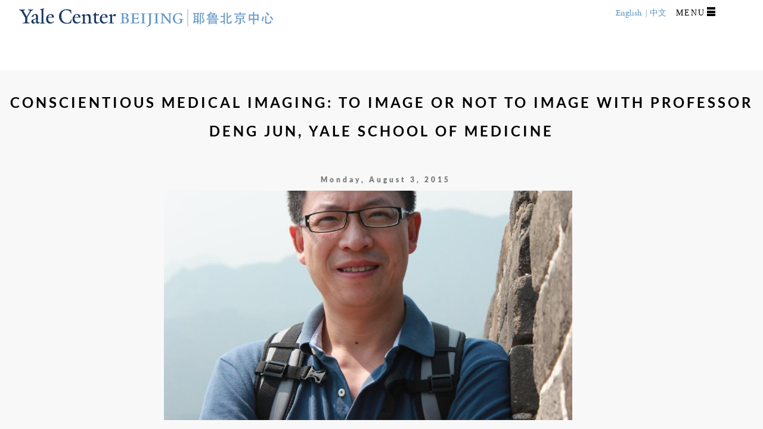

--- FILE ---
content_type: text/html; charset=UTF-8
request_url: https://centerbeijing.yale.edu/node/68
body_size: 4474
content:
<!DOCTYPE html>
<html lang="en" dir="ltr">
  <head>
    <meta charset="utf-8" />
<meta name="Generator" content="Drupal 10 (https://www.drupal.org)" />
<meta name="MobileOptimized" content="width" />
<meta name="HandheldFriendly" content="true" />
<meta name="viewport" content="width=device-width, initial-scale=1.0" />
<link rel="icon" href="/sites/default/files/favicon.ico" type="image/vnd.microsoft.icon" />
<link rel="alternate" hreflang="en" href="https://centerbeijing.yale.edu/node/68" />
<link rel="alternate" hreflang="zh-hans" href="https://centerbeijing.yale.edu/zh-hans/node/68" />
<link rel="canonical" href="https://centerbeijing.yale.edu/node/68" />
<link rel="shortlink" href="https://centerbeijing.yale.edu/node/68" />

    <title>Conscientious Medical Imaging: To Image or Not to Image with Professor Deng Jun, Yale School of Medicine | CenterBeijing-Yale</title>
    <link rel="stylesheet" media="all" href="/sites/default/files/css/css_EHUux2KTnyAu8iW1CtbCYoA0s0a-FoUiJ24yTjE0YO8.css?delta=0&amp;language=en&amp;theme=ycb&amp;include=eJxLzi9K1U8pKi1IzNFLzEqs0CmuLC5JzdVPSixO1alMTgIzAA0_DgI" />
<link rel="stylesheet" media="all" href="/sites/default/files/css/css_7AELQVo02JJqP0nbrgB00ANAW5xCg_ZbS4ccpRZd5SQ.css?delta=1&amp;language=en&amp;theme=ycb&amp;include=eJxLzi9K1U8pKi1IzNFLzEqs0CmuLC5JzdVPSixO1alMTgIzAA0_DgI" />

    <script type="application/json" data-drupal-selector="drupal-settings-json">{"path":{"baseUrl":"\/","pathPrefix":"","currentPath":"node\/68","currentPathIsAdmin":false,"isFront":false,"currentLanguage":"en"},"pluralDelimiter":"\u0003","gtag":{"tagId":"G-VGE0HT9ZEC","consentMode":false,"otherIds":[],"events":[],"additionalConfigInfo":[]},"suppressDeprecationErrors":true,"ajaxPageState":{"libraries":"eJx1iUEKgEAIAD8k-qRwQ63IPCjV_r7oEgRdhhlGYys-JMOF9HXM3UD_H-Y0O1iErTIUG9mNbyMvfEL2LHFqnAJ9bI9c2oYt0w","theme":"ycb","theme_token":null},"ajaxTrustedUrl":{"\/search\/node":true},"user":{"uid":0,"permissionsHash":"fb36db25e416a32ea46f82af3c3ff1867e6acac592f33774f4eaaa8912e735ca"}}</script>
<script src="/sites/default/files/js/js_cDBPGBTgvVrXemcs4sLZAcDbmIOUUd_B_mg-pY8YM6w.js?scope=header&amp;delta=0&amp;language=en&amp;theme=ycb&amp;include=eJxLy88rSSxPLc7PTdVPQ7D1isvSddJwy-kVZ2Tm6qTn56fnpMaXJKbrpwMJdL5eYlZihU5lcpJ-UmJxKgDLLSk4"></script>
<script src="https://use.fontawesome.com/releases/v6.1.0/js/all.js" defer crossorigin="anonymous"></script>
<script src="https://use.fontawesome.com/releases/v6.1.0/js/v4-shims.js" defer crossorigin="anonymous"></script>
<script src="/modules/composer/google_tag/js/gtag.js?t632tk"></script>

  </head>

    <body class="not-logged-in not-frontpage path-node page-node-type-event">
        <a href="#main-content" class="visually-hidden focusable">
      Skip to main content
    </a>
    
      <div class="dialog-off-canvas-main-canvas" data-off-canvas-main-canvas>
    <div class="layout-container">
  <header role="banner">
        <div>
    <div id="block-ycb-branding">
  
    
        <a href="/" rel="home">
      <img src="/sites/default/files/2022-01/yale-center-beijing_logo.svg" alt="Home" fetchpriority="high" />
    </a>
      
</div>
<div class="language-switcher-language-url" id="block-languageswitcher" role="navigation">
  
    
      <ul class="links"><li hreflang="en" data-drupal-link-system-path="node/68" class="is-active" aria-current="page"><a href="/node/68" class="language-link is-active" hreflang="en" data-drupal-link-system-path="node/68" aria-current="page">English</a></li><li hreflang="zh-hans" data-drupal-link-system-path="node/68"><a href="/zh-hans/node/68" class="language-link" hreflang="zh-hans" data-drupal-link-system-path="node/68">中文</a></li></ul>
  </div>
<div id="block-menuclick">
  
    
      
            <div><p>Menu</p></div>
      
  </div>

  </div>

  </header>
  <div class="topnav">
      <div>
    <nav role="navigation" aria-labelledby="block-mainmenu-3-menu" id="block-mainmenu-3" class="block-mainmenu">
            
  <h2 class="visually-hidden" id="block-mainmenu-3-menu">Close X</h2>
  

        
              <ul>
              <li>
        <a href="/" class="topnav-menuitem" data-drupal-link-system-path="&lt;front&gt;">Home</a>
              </li>
          <li>
        <a href="/about" class="topnav-menuitem" data-drupal-link-system-path="node/15">About</a>
                                <ul class="submenu">
              <li>
        <a href="/node/117" data-drupal-link-system-path="node/117">Annual Program Report</a>
              </li>
          <li>
        <a href="/node/16" data-drupal-link-system-path="node/16">Advisory Committee</a>
              </li>
          <li>
        <a href="/node/365" data-drupal-link-system-path="node/365">Yale-China History Timeline</a>
              </li>
          <li>
        <a href="/node/18" data-drupal-link-system-path="node/18">Yale-China Resources</a>
              </li>
        </ul>
  
              </li>
          <li>
        <a href="/events" class="topnav-menuitem" data-drupal-link-system-path="events">Events</a>
                                <ul class="submenu">
              <li>
        <a href="/node/21" data-drupal-link-system-path="node/21">Opening Conference: Yale Center Beijing</a>
              </li>
        </ul>
  
              </li>
          <li>
        <a href="/news-feature" data-drupal-link-system-path="news-feature">News</a>
              </li>
          <li>
        <a href="/node/5" class="topnav-menuitem" data-drupal-link-system-path="node/5">Facilities &amp; Reservations</a>
              </li>
          <li>
        <a href="/node/45" class="topnav-menuitem" data-drupal-link-system-path="node/45">Contact</a>
              </li>
        </ul>
  


  </nav>
<div class="search-block-form" data-drupal-selector="search-block-form" id="block-ycb-search" role="search">
  
    
      <form action="/search/node" method="get" id="search-block-form" accept-charset="UTF-8">
  <div class="js-form-item form-item form-type-search js-form-type-search form-item-keys js-form-item-keys form-no-label">
      <label for="edit-keys" class="visually-hidden">Search</label>
        <input title="Enter the terms you wish to search for." data-drupal-selector="edit-keys" type="search" id="edit-keys" name="keys" value="" size="15" maxlength="128" class="form-search" />

        </div>
<div data-drupal-selector="edit-actions" class="form-actions js-form-wrapper form-wrapper" id="edit-actions"><input data-drupal-selector="edit-submit" type="submit" id="edit-submit" value="Search" class="button js-form-submit form-submit" />
</div>

</form>

  </div>
<nav role="navigation" aria-labelledby="block-socialmenu-3-menu" id="block-socialmenu-3">
      
  <h2 id="block-socialmenu-3-menu">Social Menu</h2>
  

        
              <ul>
              <li>
        <a href="https://www.youtube.com/channel/UCNrYX3z1GBiB-BPZC4iL7Mg" class="icon-youtube" target="_blank" data-icon="youtube">Youtube</a>
              </li>
          <li>
        <a href="https://weibo.com/p/1006065549781031/home?from=page_100606&amp;mod=TAB#place" class="icon-weibo" target="_blank" data-icon="weibo">Weibo</a>
              </li>
          <li>
        <a href="https://www.facebook.com/yalecenterbeijing" class="icon-facebook" target="_blank" data-icon="facebook">Facebook</a>
              </li>
          <li>
        <a href="https://www.instagram.com/yalecenterbeijing/" class="icon-instagram" target="_blank" data-icon="instagram">Instagram</a>
              </li>
          <li>
        <a href="https://space.bilibili.com/1863491929" class="icon-bilibili" target="_blank" data-icon="bilibili">Bilibili</a>
              </li>
          <li>
        <a href="https://www.toutiao.com/c/user/token/MS4wLjABAAAAG5jOeQggR9jEo47IoF_9ZKUBHF_NkRtw0n4AeASUxgg/?source=list&amp;log_from=55086660e82008_1645070734931" class="icon-toutiao" target="_blank" data-icon="toutiao">Toutiao</a>
              </li>
        </ul>
  


  </nav>
<div class="language-switcher-language-url" id="block-languageswitcher-2" role="navigation">
  
    
      <ul class="links"><li hreflang="en" data-drupal-link-system-path="node/68" class="is-active" aria-current="page"><a href="/node/68" class="language-link is-active" hreflang="en" data-drupal-link-system-path="node/68" aria-current="page">English</a></li><li hreflang="zh-hans" data-drupal-link-system-path="node/68"><a href="/zh-hans/node/68" class="language-link" hreflang="zh-hans" data-drupal-link-system-path="node/68">中文</a></li></ul>
  </div>

  </div>

  </div>

  
  

  

  

  

  <main role="main">
    <a id="main-content" tabindex="-1"></a>
    <div class="layout-content">
        <div>
    <div data-drupal-messages-fallback class="hidden"></div>
<div id="block-ycb-content">
  
      <h2><span>Conscientious Medical Imaging: To Image or Not to Image with Professor Deng Jun, Yale School of Medicine</span>
</h2>
    
      <article data-history-node-id="68">

  
    

  
  <div>
   <div class="event_date">
     Monday, August 3, 2015
   </div>
    <div class="event_date"Monday, August 3, 2015></div>
    <div class="event_img"
            <div>  <img loading="lazy" src="/sites/default/files/styles/large/public/events/Jun%20Deng%20at%20Great%20Wall.JPG?itok=cF57INs1" width="960" height="540" />


</div>
      </div>
    <div class="event_body"
            <div><p><strong>The Event</strong></p><p>Medical imaging has revolutionized medical practices in the past hundred years. Meanwhile, radiation exposure to individuals from medical imaging has increased over 8 times since 1980, resulting in serious public health concerns due to increased secondary cancer risk.</p><p>Whether to image and how to image an individual patient is not only an ongoing technical issue but also becoming an ethical concern in the clinic. In meeting these challenges, a personalized imaging protocol could assist clinicians in making the best use of medical imaging with their patients worldwide.</p><p>This lecture will address the trend and issues of medical imaging in the US, China and around the world, and highlight approaches to apply medical imaging more conscientiously in the clinic to minimize radiation exposure and cancer risk, reduce medical costs, and improve patient care.</p><p><strong>The Speaker</strong></p><p>Jun Deng, Ph.D. is an Associate Professor of Therapeutic Radiology at Yale University School of Medicine, an American Board of Radiology certified medical physicist, a Fellow of Institute of Physics and a Fellow of the American Association of Physicists in Medicine.</p><p>At Yale, Dr. Deng’s research has been focused on medical imaging and its impact on cancer radiotherapy and public health. He invented world’s first iPhone app for medical imaging scan optimization in 2013. Recently, he has been advocating personalized imaging protocol to maximize benefits of medical imaging for individual patients while reducing its cancer risk. In addition to providing clinical support, he has been actively involved in teaching medical residents and students and collaborating with researchers worldwide.</p><p>Prior to joining Yale as a faculty member in 2001, Dr. Deng was a post-doctoral fellow at the Department of Radiation Oncology of Stanford University School of Medicine from 1998 to 2001. He received his PhD in physics from University of Virginia in 1998.</p><p>Yale Center Beijing wishes to thank&nbsp;Elekta&nbsp;for its generous support of the event.&nbsp;</p></div>
      
    <div class="event_taxonomies">
      <a href="/taxonomy/term/34">Health &amp; Medicine</a>
      <p>Public Event</p>
    </div>
  </div>
</article>

  </div>

  </div>


    </div>
    
    
  </main>

      <footer role="contentinfo">
          <div>
    <nav role="navigation" aria-labelledby="block-mainmenu-2-menu" id="block-mainmenu-2" class="block-mainmenu">
            
  <h2 class="visually-hidden" id="block-mainmenu-2-menu">Main Menu</h2>
  

        
              <ul>
              <li>
        <a href="/" class="topnav-menuitem" data-drupal-link-system-path="&lt;front&gt;">Home</a>
              </li>
          <li>
        <a href="/about" class="topnav-menuitem" data-drupal-link-system-path="node/15">About</a>
              </li>
          <li>
        <a href="/events" class="topnav-menuitem" data-drupal-link-system-path="events">Events</a>
              </li>
          <li>
        <a href="/news-feature" data-drupal-link-system-path="news-feature">News</a>
              </li>
          <li>
        <a href="/node/5" class="topnav-menuitem" data-drupal-link-system-path="node/5">Facilities &amp; Reservations</a>
              </li>
          <li>
        <a href="/node/45" class="topnav-menuitem" data-drupal-link-system-path="node/45">Contact</a>
              </li>
        </ul>
  


  </nav>
<nav role="navigation" aria-labelledby="block-socialmenu-menu" id="block-socialmenu">
            
  <h2 class="visually-hidden" id="block-socialmenu-menu">Social Menu</h2>
  

        
              <ul>
              <li>
        <a href="https://www.youtube.com/channel/UCNrYX3z1GBiB-BPZC4iL7Mg" class="icon-youtube" target="_blank" data-icon="youtube">Youtube</a>
              </li>
          <li>
        <a href="https://weibo.com/p/1006065549781031/home?from=page_100606&amp;mod=TAB#place" class="icon-weibo" target="_blank" data-icon="weibo">Weibo</a>
              </li>
          <li>
        <a href="https://www.facebook.com/yalecenterbeijing" class="icon-facebook" target="_blank" data-icon="facebook">Facebook</a>
              </li>
          <li>
        <a href="https://www.instagram.com/yalecenterbeijing/" class="icon-instagram" target="_blank" data-icon="instagram">Instagram</a>
              </li>
          <li>
        <a href="https://space.bilibili.com/1863491929" class="icon-bilibili" target="_blank" data-icon="bilibili">Bilibili</a>
              </li>
          <li>
        <a href="https://www.toutiao.com/c/user/token/MS4wLjABAAAAG5jOeQggR9jEo47IoF_9ZKUBHF_NkRtw0n4AeASUxgg/?source=list&amp;log_from=55086660e82008_1645070734931" class="icon-toutiao" target="_blank" data-icon="toutiao">Toutiao</a>
              </li>
        </ul>
  


  </nav>
<div id="block-copyrightblock">
  
    
      <p class="medium"> © 2026 Yale University ·All rights reserved</p>
  </div>
<div id="block-footerbackgroundimage">
  
    
      
  </div>

  </div>

    </footer>
  
</div>
  </div>

    
    <script src="/sites/default/files/js/js_qOUdzN1nXvuy3w8QWkHA8h5zAbNWjXV0P7eHerLvAQ4.js?scope=footer&amp;delta=0&amp;language=en&amp;theme=ycb&amp;include=eJxLy88rSSxPLc7PTdVPQ7D1isvSddJwy-kVZ2Tm6qTn56fnpMaXJKbrpwMJdL5eYlZihU5lcpJ-UmJxKgDLLSk4"></script>

  </body>
</html>


--- FILE ---
content_type: text/css
request_url: https://centerbeijing.yale.edu/sites/default/files/css/css_7AELQVo02JJqP0nbrgB00ANAW5xCg_ZbS4ccpRZd5SQ.css?delta=1&language=en&theme=ycb&include=eJxLzi9K1U8pKi1IzNFLzEqs0CmuLC5JzdVPSixO1alMTgIzAA0_DgI
body_size: 9136
content:
/* @license GPL-2.0-or-later https://www.drupal.org/licensing/faq */
html,body,div,span,h1,h2,h3,h4,h5,h6,p,blockquote,pre,em,img,strong,sub,sup,b,i,dl,dt,dd,ol,ul,li,fieldset,form,label,legend,table,caption,tbody,tfoot,thead,tr,th,td,article,aside,canvas,details,figure,figcaption,footer,header,hgroup,menu,nav,output,section,time{margin:0;padding:0;border:0;font-size:100%;vertical-align:baseline;}ol,ul{list-style:none;}a{color:#5d94be;}strong{font-family:"lato black",sans-serif;}h4 strong{font-family:inherit;font-weight:600;}hr{border:none;height:1px;background:#e8e8e8;margin:1.9375rem 0;}@font-face{font-family:"lato black";font-weight:900;font-style:normal;src:url(/themes/custom/ycb/css/wf/lato/Lato-Black_gdi.eot) format("embedded-opentype");src:url(/themes/custom/ycb/css/wf/lato/Lato-Black_gdi.eot#iefix) format("embedded-opentype"),url(/themes/custom/ycb/css/wf/lato/Lato-Black_gdi.woff) format("woff"),url(/themes/custom/ycb/css/wf/lato/Lato-Black_gdi.ttf) format("truetype"),url(/themes/custom/ycb/css/wf/lato/Lato-Black_gdi.svg.svgLato-Black) format("svg");}@font-face{font-family:"lato bold";font-weight:700;font-style:normal;src:url(/themes/custom/ycb/css/wf/lato/Lato-Bold_gdi.eot) format("embedded-opentype");src:url(/themes/custom/ycb/css/wf/lato/Lato-Bold_gdi.eot#iefix) format("embedded-opentype"),url(/themes/custom/ycb/css/wf/lato/Lato-Bold_gdi.woff) format("woff"),url(/themes/custom/ycb/css/wf/lato/Lato-Bold_gdi.ttf) format("truetype"),url(/themes/custom/ycb/css/wf/lato/Lato-Bold_gdi.svg.svgLato-Bold) format("svg");}@font-face{font-family:"lato light";font-weight:300;font-style:normal;src:url(/themes/custom/ycb/css/wf/lato/Lato-Light_gdi.eot) format("embedded-opentype");src:url(/themes/custom/ycb/css/wf/lato/Lato-Light_gdi.eot#iefix) format("embedded-opentype"),url(/themes/custom/ycb/css/wf/lato/Lato-Light_gdi.woff) format("woff"),url(/themes/custom/ycb/css/wf/lato/Lato-Light_gdi.ttf) format("truetype"),url(/themes/custom/ycb/css/wf/lato/Lato-Light_gdi.svg.svgLato-Light) format("svg");}@font-face{font-family:'Yale';src:url(/themes/custom/ycb/css/wf/yale/yaledesign-medium-webfont.eot) format('embedded-opentype');src:url(/themes/custom/ycb/css/wf/yale/yaledesign-medium-webfont.eot#iefix) format('embedded-opentype'),url(/themes/custom/ycb/css/wf/yale/yaledesign-medium-webfont.woff) format('woff'),url(/themes/custom/ycb/css/wf/yale/yaledesign-medium-webfont.ttf) format('truetype');font-weight:normal;font-style:normal;}@font-face{font-family:'Yale';src:url(/themes/custom/ycb/css/wf/yale/yaledesign-bold-webfont.eot) format('embedded-opentype');src:url(/themes/custom/ycb/css/wf/yale/yaledesign-bold-webfont.eot#iefix) format('embedded-opentype'),url(/themes/custom/ycb/css/wf/yale/yaledesign-bold-webfont.woff) format('woff'),url(/themes/custom/ycb/css/wf/yale/yaledesign-bold-webfont.ttf) format('truetype');font-weight:bold;font-style:normal;}@font-face{font-family:'Yale';src:url(/themes/custom/ycb/css/wf/yale/yaledesign-italic-webfont.eot) format('embedded-opentype');src:url(/themes/custom/ycb/css/wf/yale/yaledesign-italic-webfont.eot#iefix) format('embedded-opentype'),url(/themes/custom/ycb/css/wf/yale/yaledesign-italic-webfont.woff) format('woff'),url(/themes/custom/ycb/css/wf/yale/yaledesign-italic-webfont.ttf) format('truetype');font-weight:normal;font-style:italic;}@font-face{font-family:'Yale';src:url(/themes/custom/ycb/css/wf/yale/yaledesign-bolditalic-webfont.eot) format('embedded-opentype');src:url(/themes/custom/ycb/css/wf/yale/yaledesign-bolditalic-webfont.eot#iefix) format('embedded-opentype'),url(/themes/custom/ycb/css/wf/yale/yaledesign-bolditalic-webfont.woff) format('woff'),url(/themes/custom/ycb/css/wf/yale/yaledesign-bolditalic-webfont.ttf) format('truetype');font-weight:bold;font-style:italic;}@font-face{font-family:'Yale-SmallCap';src:url(/themes/custom/ycb/css/wf/yale/yaledessmacap-webfont.eot) format('embedded-opentype');src:url(/themes/custom/ycb/css/wf/yale/yaledessmacap-webfont.eot#iefix) format('embedded-opentype'),url(/themes/custom/ycb/css/wf/yale/yaledessmacap-webfont.woff) format('woff'),url(/themes/custom/ycb/css/wf/yale/yaledessmacap-webfont.ttf) format('truetype');font-weight:normal;font-style:normal;}@font-face{font-family:"SSStandard";font-weight:normal;font-style:normal;src:url(/themes/custom/ycb/css/wf/ss-standard.eot) format("embedded-opentype");src:url(/themes/custom/ycb/css/wf/ss-standard.eot#iefix) format("embedded-opentype"),url(/themes/custom/ycb/css/wf/ss-standard.woff) format("woff"),url(/themes/custom/ycb/css/wf/ss-standard.ttf) format("truetype"),url(/themes/custom/ycb/css/wf/ss-standard.svg#SSStandard) format("svg");}@font-face{font-family:"fontello";font-weight:normal;font-style:normal;src:url(/themes/custom/ycb/css/wf/fontello/fontello.eot) format("embedded-opentype");src:url(/themes/custom/ycb/css/wf/fontello/fontello.eot#iefix) format("embedded-opentype"),url(/themes/custom/ycb/css/wf/fontello/fontello.woff) format("woff"),url(/themes/custom/ycb/css/wf/fontello/fontello.ttf) format("truetype"),url(/themes/custom/ycb/css/wf/fontello/fontello.svg#fontello) format("svg");}@font-face{font-family:"fontawesome";src:url(/themes/custom/ycb/css/wf/fontawesome-free-6.2.0-web/css/brands.css);}#scroll--section{bottom:0rem;color:rgba(248,248,248,0.2);cursor:pointer;display:block;font-size:5.3125rem;height:6rem;position:fixed;margin-right:-3rem;right:50%;text-transform:uppercase;transform-origin:50% 10%;width:6rem;z-index:498;-moz-transition:all 0.2s ease-in;-o-transition:all 0.2s ease-in;-webkit-transition:all 0.2s ease-in;transition:all 0.2s ease-in;}#scroll--section::before{content:'';font-family:"SSStandard";font-style:normal;font-weight:normal;text-decoration:none;text-rendering:optimizeLegibility;white-space:nowrap;-moz-font-feature-settings:"liga=1";-moz-font-feature-settings:"liga";-ms-font-feature-settings:"liga" 1;-o-font-feature-settings:"liga";font-feature-settings:"liga";-webkit-font-smoothing:antialiased;}.not-logged-in .layout-container > header{margin-top:-79px;}.layout-container > header{margin-top:-50px;position:fixed;width:100%;height:50px;}.not-frontpage .layout-container > header{margin-top:-6rem;padding-top:2rem;margin-bottom:1rem;}.layout-container > header .contextual{display:none;}header2{color:white !important;font-family:"lato black",sans-serif !important;font-style:normal !important;line-height:1em !important;}#block-languageswitcher-2 ul li{display:inline-block;margin-right:3px;}#block-languageswitcher-2 ul li a{color:white !important;font-family:"Yale",serif;font-style:normal !important;line-height:1em !important;text-decoration:none;padding-right:1rem;}#toolbar-administration .path-frontpage header{top:10rem;}.not-logged-in.path-frontpage header{padding-top:2rem;}.path-frontpage header{z-index:100;position:fixed;top:5rem;color:white;}.user-logged-in header{padding-top:4rem;}.path-frontpage main{margin-top:-5rem;}.path-frontpage div.layout-container{margin-top:0 !important;}.path-frontpage .layout-container.lc-toppx{top:80px !important;}.path-frontpage #block-ycb-branding{opacity:0;}.hp-nav{padding-top:2.75 !important;}.hp-main-img{margin-top:4rem;}#block-gnam{background:#f8f8f8;color:#777;padding:4rem 30px !important;text-align:center;font-size:0.8125rem;line-height:1.2;margin:0;}div.layout-container.lc-toppx{top:93px;}div.topnav.tn-margintop{margin-top:-89px;}.user-logged-in div.topnav.tn-margintop{margin-top:-89px;}.path-frontpage.user-logged-in div.topnav.tn-margintop{margin-top:-30px;}footer{color:white;font-size:1rem;position:relative;padding:0;background:url(/themes/custom/ycb/images/grid.png) 0 0 repeat,linear-gradient(to right,#023479,#33679c);background-color:#33679c;background-size:cover;left:0;width:100%;}#block-footerbackgroundimage{background:url(/themes/custom/ycb/images/yale-beijing-footer.jpg) center bottom no-repeat;background-image:url("/themes/custom/ycb/images/yale-beijing-footer@2x.jpg");background-size:cover;height:100%;left:0;position:absolute;top:0;width:100%;z-index:1;opacity:0.1;}footer div:first-of-type{text-align:center;}footer .topnav-ul{margin-top:10rem;}#block-mainmenu-2{padding-top:7.5em;}#block-socialmenu-3 ul{margin-bottom:0.75rem;}#block-socialmenu-3 ul li,footer ul li{display:inline-block;}#block-socialmenu-3 ul li{width:4rem;height:1.75rem;}.topnav-hover  > ul li a{max-height:20rem;display:none !important;}.topnav-hover:hover > .submenu li a{display:block !important;}.topnav-hover > a:after{content:'\F501';font-family:'SSStandard';font-size:0.75rem;margin-left:1rem;vertical-align:middle;opacity:1;}ul.submenu li a{color:#a8a8a8 !important;padding:0rem 0 !important;font-size:1rem !important;text-transform:none !important}footer ul li a{margin:0 0 0 0.5em;z-index:5;position:relative;}footer ul li > a{color:#a2c3df !important;letter-spacing:0;list-style:none;padding:0.5rem 0;text-transform:uppercase;font-family:"lato light",sans-serif;line-height:1.875rem;text-decoration:none;}footer li a::before,.topnav li a::before{color:white;font-family:'fontello';font-size:1.125rem;line-height:1;text-decoration:none;}footer li svg{color:white;font-size:1.125rem;}footer #block-socialmenu ul{line-height:1}footer #block-socialmenu ul li{margin-left:2rem;}nav#block-socialmenu,nav#block-socialmenu-2{margin-top:1rem;color:transparent;font-size:0;line-height:0;}nav#block-socialmenu a,nav#block-socialmenu-2 a{text-decoration:none;}nav#block-socialmenu-3 a{color:transparent;text-decoration:none;}nav#block-socialmenu-3 a::before{font-size:1.5rem;display:inline-block;}nav#block-socialmenu-3 a.icon-bilibili svg.fa-bilibili{height:1.75rem;width:3rem;top:-1rem;position:relative;}nav#block-socialmenu-3 svg{font-size:1.5rem;color:white;margin-left:-3rem;}footer p{font-family:"Yale",serif;font-size:inherit;font-style:italic;margin:1.25rem 0 1.75rem;font-weight:300;}#block-copyrightblock{padding-bottom:9rem;}.icon-youtube:before{font-family:fontello;content:'\e801';}.icon-weibo:before{font-family:fontello;content:'\e809';}.icon-facebook:before{font-family:fontello;content:'\e808';}.icon-instagram:before{font-family:fontello;content:'\e80f';}#block-ycb-branding,header .block-mainmenu{float:left;width:33.33%;padding-left:2rem;}nav#block-mainmenu-4{text-align:center;color:#1f2021;line-height:1;font-family:"lato black",sans-serif;font-weight:400;letter-spacing:0.125rem;font-size:0.75rem;text-transform:uppercase;margin-bottom:3rem;margin-left:10%;margin-right:10%;border-top:#ddd 1px solid;padding-top:2rem;}nav#block-mainmenu-4 ul{line-height:4.5rem;text-align:center;line-height:2rem;}nav#block-mainmenu-4 li{display:inline-block;font-family:"Yale",serif;font-style:italic;font-size:1.125rem;letter-spacing:0.125rem;margin:0 1rem;text-transform:none;color:#1f2021;}#block-ycb-local-tasks{top:38px;}#block-languageswitcher{float:left;width:53%;text-align:right;font-family:"Yale",serif;font-size:0.875rem;line-height:1rem;margin-left:-1rem;}#hp-block-languageswitcher{background:inherit;z-index:10;position:relative;float:left;width:54%;text-align:right;font-size:0.875rem;padding-left:33%;}#hp-block-languageswitcher ul{line-height:1em !important;text-align:right !important;}#hp-block-languageswitcher ul a{color:white;font-family:Yale,serif;font-style:normal;line-height:1em;}#block-languageswitcher  ul.links a{text-decoration:none;}.path-frontpage #block-languageswitcher  ul.links a{color:white;}#block-languageswitcher ul li a[hreflang="en"]:after{content:"\A0  | ";}#block-menuclick{text-align:right;margin-left:1%;margin-right:3%;font-family:inherit;font-size:0.875rem;font-weight:400;letter-spacing:0.125rem;text-transform:uppercase;float:left;width:3%;z-index:10;position:relative;}#block-menuclick:after{content:'';font-family:"SSStandard";top:-1.125rem;position:relative;padding-left:2rem;left:1.25rem;}#block-menuclick p.zh-hans{letter-spacing:0;margin-right:-1.25rem;line-height:1rem;text-align:center;}#block-menuclick button{display:none;}#block-mainmenu-3{text-align:right;font-family:"lato black",sans-serif;}#block-mainmenu-3-menu:after{content:'\e8ce';}.topnav{background-color:black;width:33%;display:none;height:100%;margin-left:67%;margin-top:-50px;padding:30px;position:fixed;z-index:100;}.not-frontpage .topnav{margin-top:-78px;}.path-frontpage .topnav{margin-top:-25px;}.topnav .topnav-ul{display:block;display:none;}.topnav .topnav-ul p{color:white;}.topnav .topnav-ul li a{color:#a2c3df;display:list-item;font-family:"lato light",sans-serif;font-size:1.125rem;font-weight:400;letter-spacing:0.125rem;line-height:1.875rem;padding:0.5rem 0;text-align:left;text-decoration:none;text-transform:uppercase;}.topnav .topnav-ul li a.is-active{color:white;}.topnav .close_btn{color:white;font-family:"lato bold",sans-serif;font-size:.875rem;font-weight:400;letter-spacing:0.12rem;line-height:1.5625rem;margin-right:21%;margin-top:1.65rem;text-decoration:none;text-transform:uppercase;}#block-ycb-search{margin-top:2em;margin-bottom:2em;}#block-ycb-search .form-search{float:left;-webkit-border-radius:10px;box-shadow:inset 0 0 0 2px #f8f8f8;height:auto;font-family:"lato light",sans-serif;padding:0.3125rem 0.625rem;}#block-ycb-search .button{font-size:1rem;text-transform:uppercase;border-radius:3.125rem;background:#5d94be;border:none;color:white;font-family:"lato bold",sans-serif;text-transform:uppercase;padding:0.45em;margin-left:0.5rem;}.local_tasks_block  li,.block-homepagemenu-2-menu li,#block-languageswitcher li{display:inline-block;margin-right:3px;}.layout-container{margin-top:50px;position:absolute;top:0;bottom:0;left:0;right:0;overflow-y:scroll;}.not-frontpage .layout-container{margin-top:78px;}.layout-content{clear:both;overflow:hidden;}.events-layout:after,.event-links:after{content:"";display:table;clear:both;}.views-events-title{margin:2.5rem 0 0.75rem;font-family:"lato bold",sans-serif;font-size:1.5rem;font-style:normal;letter-spacing:0.25rem;line-height:3rem;text-align:center;text-transform:uppercase;}.recent-events{text-transform:uppercase;font-style:normal;font-size:0.75rem !important;color:#5d94be !important;line-height:1.875rem;font-family:"lato black",sans-serif;}.event-links{float:left;width:54%;font-style:italic;margin-left:9%;z-index:10;position:relative;}.events-bymonth .event-links{width:54%;}.event-links li{display:inline-block;margin:0 1rem -1px 0;padding:0.5rem 0;}.recent-events li.active a,.event-links li.active a{border-bottom:1px #1f2021 solid;}.event-links img{display:block;padding-bottom:0.75rem;width:95%;height:95%;}.event-links .views-row{float:left;width:50%;font-style:italic;padding-bottom:1rem;}.news-feature nav.pager,.event-links nav.pager{clear:both;text-align:center;margin:0 0 3rem 0;padding:0;}.news-feature nav.pager{clear:both;margin:1rem 0 3rem 0;padding:0;text-align:left;}.news-feature nav.pager li,.event-links nav.pager li{background-image:none;display:inline;list-style-type:none;padding:0.5em;font-family:"lato light",sans-serif;font-style:normal;font-size:1.125rem;}.page-node-type-news div#block-ycb-content h2{margin-left:25%;margin-right:25%;font-size:1.5rem;}.newsnode{color:#000;}.newsnode img{display:block;margin-left:auto;margin-right:auto;margin-bottom:4rem;max-width:100%;height:auto;}.newsnode .newsdate{text-align:center;font-size:16px;margin-top:-2rem;margin-bottom:2rem;}.newsnode .newsbody{font-size:18px;margin-left:auto;margin-right:auto;max-width:960px;}.newsnode .newsbody p{margin-bottom:2rem;}.newsbody img{margin-bottom:0;margin-left:0.5rem;}.event-links .views-row:nth-of-type(2n+1){clear:left;}.event-links .views-field-field-featured-image .field-content{margin-right:1rem;}.event-links .upcoming-recent{font-family:"Yale",serif;font-size:1.25rem;border-bottom:1px #ddd solid;margin-bottom:1rem;}.mini_calendar,.mini-calendar2{float:left;width:27%;}.minimonth nav{margin-left:-1.5rem;margin-right:1.5rem;}#views-exposed-form-news-page-1{margin-left:19%;}#views-exposed-form-news-page-1 ul li{display:inline-block;margin-right:1rem;}.news-feature{margin-left:18%;margin-right:18%;}.news-feature ul li{display:inline-block;margin:0 1rem -1px 0;padding:1rem;}.news-feature .views-row:after{content:"";display:table;clear:both;}.news-feature .views-row .column{float:left;width:45%;padding:1rem;}.news-feature .views-field-title a{color:#000 !important;font-size:26px;}.news-feature .views-field-field-news-date{color:#000;font-size:14px;}#block-homepagemenu ul{text-align:center;color:#a2c3df;}#block-homepagemenu ul li{display:inline-block;font-family:"Yale",serif;font-style:italic;font-size:1.25rem;letter-spacing:0.125rem;margin:0 1rem;}div#block-aboutblock{padding-top:1rem;background-color:#f8f8f8;text-align:center;text-transform:uppercase;margin-bottom:-2.5rem;}div#block-aboutblock a{text-decoration:none;color:#5d94be;font-family:"lato light",sans-serif;font-size:0.875rem;font-weight:300;line-height:1.875rem;letter-spacing:0.125rem;}div#block-eventblock-2{padding-top:4rem;background-color:#f8f8f8;text-align:center;text-transform:uppercase;margin-bottom:-2.5rem;}div#block-eventblock-2 a{text-decoration:none;color:#5d94be;font-family:"lato light",sans-serif;font-size:0.875rem;font-weight:300;line-height:1.875rem;letter-spacing:0.125rem;}div#block-ycb-content,nav#block-mainmenu-4{background:white;background-color:#f8f8f8;}div#block-ycb-content a,nav#block-mainmenu-4 a{color:#5d94be;text-decoration:none;}div#block-ycb-content h2{margin:2.5rem 0;font-family:"lato bold",sans-serif;font-size:1.5rem;font-weight:400;letter-spacing:0.25rem;line-height:3rem;text-align:center;text-transform:uppercase;padding-top:30px;padding-bottom:0px;padding-left:1rem;padding-right:1rem;}div#block-ycb-content h3{font-size:1.25rem;font-style:normal;font-family:"lato black",sans-serif;letter-spacing:0.125rem;line-height:3.125rem;text-transform:uppercase;}div.event_img img{width:70%;height:auto;margin-left:12%;}div#block-ycb-content > article > div{padding:0px 2rem 2rem;margin-left:7.875rem;margin-right:7rem;color:#777;font-family:"Yale",serif;font-size:1.5rem;line-height:2.25rem;}div#block-ycb-content > article > div strong{font-weight:600;}.node-3 .content_body p{font-family:"lato light",sans-serif;font-size:1.125rem;font-weight:300;line-height:1.875rem;margin:0.875rem 0 1.75rem;}.node-3 strong{font-family:"Yale",serif;}.node-3 .field_introduction{margin-left:6%;margin-right:6%;}div#block-ycb-content .node-3 .content_body{padding:0 8.33333%;margin-left:0;margin-right:0;}.node-5 em{font-weight:400;}.node-5 .caption h2{font-style:italic;font-family:"Yale",serif !important;line-height:1.875rem !important;font-size:1.7em !important;margin:2em 0 0 0 !important;letter-spacing:0 !important;padding:0 !important;text-transform:none !important;}.node-5 .caption h4{width:95%;margin-left:0%;}.node-5 a.hotlink{font-family:"Yale",serif;font-size:1rem !important;font-style:italic;line-height:1.25rem;font-weight:300;}.node-5 a.hotlink  em{font-weight:400;}.node-5-body{font-family:"lato light",sans-serif;font-size:1.125rem;color:#1f2021;}.introLinks{margin-left:8.3333% !important;width:78.85% !important;border-top:1px solid rgba(31,32,33,0.1);padding-top:2rem;}a#gallery{font-weight:400;}.galleryBlock{margin-left:0 !important;width:33%;}.galleryBlockContent{margin-left:0 !important;}.galleryBlockContent .caption{width:100%;}.galleryBlock h2{font-family:"lato light",sans-serif !important;font-size:1.125rem !important;font-style:italic;}.galleryBlock h4{font-size:1.125rem !important;font-weight:400;}.g3-2of5{width:35%;float:right;}.g3-7of10{width:60%;float:left;margin:0;}.node-5 div.bottom:after{content:"";display:table;clear:both;}.g3-7of10 img{max-width:100%;height:auto;}.number-list li{margin-bottom:2px;line-height:1.25rem;font-size:1rem;}.number-list > li::before{background:#86bcb9;color:white !important;font-size:1.5rem;height:1.5rem;line-height:1.25rem;padding:0.5rem;text-align:center;top:-0.5em;width:1.5rem;border-radius:10em;display:inline-block;}.number-list strong{margin-left:1.5rem;}ol:first-of-type{counter-reset:li;}ol > li::before{color:#a8a8a8;content:counter(li);counter-increment:li;line-height:1rem;margin-left:0 !important;}.bullet-list li::before{color:#a8a8a8;content:'•';display:block;float:left;padding-left:1rem;margin-left:-2.0rem;}.bullet-list li{padding-left:4rem;}.node-15 > div{margin-left:6% !important;width:82% !important;font-size:18px !important;font-family:"lato light",sans-serif !important;font-weight:300;line-height:1.875rem !important;}article.node-15  p{margin-bottom:1.75rem;}article.node-15  p img.align-right{margin-left:1.5rem;}h4{color:#a8a8a8;font-family:"Yale",serif;font-size:1.25rem !important;font-style:italic;line-height:1.25rem;margin-bottom:0.875rem;}.profwrap{font-size:1.125rem;font-family:"lato light",sans-serif;}p.prof{margin:0.875rem 0 1.75rem;line-height:1.875rem;}.node-16 h5{color:#949494;font-family:"lato bold",sans-serif;font-size:0.875rem;line-height:1.375rem;margin:1rem 0 0;text-transform:uppercase;}.node-18{width:95%;}.node-18
   .body-node-18,.body-node-21{border-top:1px solid rgba(31,32,33,0.1);margin-top:2rem;padding-top:2rem;}.node-18 a{margin-left:-8.333%;}.node-18  a,.node-45 a{font-family:"lato light",sans-serif;font-size:1.125rem;font-weight:300;line-height:1.875rem;}.node-18 div div:first-of-type p:first-of-type{margin-left:5rem;margin-right:5rem;}.body-node-21 p{font-family:"lato light",sans-serif;font-size:1.125rem;color:#1f2021;margin:0.875rem 0 1.75rem;}.node-21 .field_introduction p{color:#777;font-family:"Yale",serif;font-size:1.5rem;line-height:2.25rem;font-weight:300;padding-left:7rem;padding-right:7rem;}.body-node-21 p a{color:#5d94be;}.body-node-21 p strong{font-family:"lato black",sans-serif !important;}.body-node-21 p a strong{font-family:"lato black",sans-serif !important;font-size:100% !important;}#block-views-block-event-types-block-1{margin-left:-1rem;}#block-views-block-event-types-block-1-2-english{padding-left:7.875rem;padding-right:7rem;padding-top:0.75rem;padding-bottom:2rem;background:#f8f8f8;}#block-views-block-event-types-block-1-2-english h2{color:#a8a8a8 !important;font-family:"Yale",serif !important;font-size:1.25rem !important;font-weight:400 !important;font-style:italic !important;line-height:1.25rem !important;margin:1.875rem 0 0.3125rem !important;}#block-views-block-event-types-block-1-2-english div.views-row{margin:0 0 0.25em 1.5em;padding:0;}.mini_calendar #block-views-block-event-types-block-1-2-english,.mini-calendar2 #block-views-block-event-types-block-1-2-english{margin-left:2.25rem;padding-left:0;padding-right:0;padding-top:0.75rem;padding-bottom:2rem;background:#f8f8f8;}.mini_calendar h2{color:#a8a8a8 !important;font-family:"Yale",serif !important;font-size:1.25rem !important;font-weight:400 !important;font-style:italic !important;line-height:1.25rem !important;margin:1.875rem 0 0.3125rem 1rem !important;padding-left:0 !important;text-align:left !important;border-bottom:1px #ddd solid;text-transform:none;padding-bottom:0.75rem;letter-spacing:0px;}.mini-calendar2 h3{font-weight:400;font-family:"lato black",sans-serif;letter-spacing:0.125rem;text-transform:uppercase;font-size:0.75rem !important;line-height:20px !important;text-align:center;margin-bottom:1rem;}.mini_calendar div.views-row,.mini-calendar2 div.views-row{margin-left:0;}.mini_calendar div.views-row a,.mini-calendar2 div.views-row a{margin:0 0rem 0.25em 1.5em;padding:0.75rem 0;font-family:"lato black",sans-serif !important;text-transform:uppercase;font-size:0.75rem;letter-spacing:0.125rem;line-height:1rem;color:#5d94be;border-bottom:1px #ddd solid;display:block;}.node-45 h2{background:#f8f8f8;}.node-45 h3{letter-spacing:0.125rem;font-style:normal;font-family:"lato black",sans-serif;font-weight:400;color:#1f2021;}.node-45 p{font-size:1.125rem;color:#1f2021;font-weight:300;font-family:"lato light",sans-serif;line-height:1.875rem;margin:0.875rem 0 1.75rem;}.node-45 strong a{font-family:"lato black",sans-serif;}.node-45 pre{font-family:"lato light",sans-serif;font-size:1.125rem;}article.node-117 div.field_introduction{border-bottom:1px solid rgba(31,32,33,0.1);}article.node-117 div.content_body{margin-top:-4rem;}article.node-117 div{font-family:"lato light",sans-serif;font-size:1.125rem !important;line-height:1.875rem !important;margin-bottom:2rem;padding-bottom:2rem !important;margin-left:10%;margin-right:8%;}.align-wide{text-align:center;}.align-wide img{height:auto;max-width:100%;}figcaption,.img-caption,.img-credit{margin:10px 0 0;padding:0 0 9px;max-width:100%;color:#777;font-size:0.875rem;line-height:1.54636;}.newsnode figcaption,.img-caption,.img-credit{color:#777;font-size:0.875rem;line-height:1.54636;text-align:left;margin-left:1%;margin-right:1%;}div#block-hp-block{background:url(/themes/custom/ycb/images/grid.png) 0 0 repeat,linear-gradient(to right,#023479,#33679c);padding:0 30px;}.header2-wrapper{padding:30px;}h2#block-homepagemenu-2-menu{color:white;line-height:1;margin-left:0;font-style:normal !important;font-size:0.75rem !important;font-family:"lato black",sans-serif !important;letter-spacing:0.125rem;}div#block-hp-block h2,div#block-hp-block ul{color:white;font-family:"Yale",serif !important;font-style:italic;line-height:2.25rem;font-weight:400;}div#block-hp-block h2{padding-top:10rem;font:inherit;font-size:1.87rem;font-style:italic;margin-left:49%;text-align:left;width:42%;}div#block-hp-block h2#block-homepagemenu-2-menu{margin-bottom:1rem;margin-top:3rem;padding:0;font-family:"lato black",sans-serif !important;text-transform:uppercase;line-height:1;}div#block-hp-block ul{text-align:center;}div.quick-links{text-align:center;padding:1.5rem 20px;}div#block-hp-block li,div.quick-links li{display:inline-block;}div.banner--image{background-image:url(/sites/default/files/YCBHome4.jpg);background-repeat:no-repeat;background-size:cover;box-sizing:content-box;left:0;height:450px;margin:0 -30px;padding:0 30px;position:absolute;top:55px;width:100%;opacity:0.125;}div.banner--action{text-align:center;width:141%;position:relative;}div.banner--content{position:relative;color:white;height:450px;}@media only screen and (min-height:712px){div.banner--content,div.banner--image{height:650px;}div#block-hp-block h2{padding-top:18rem;}}@media only screen and (min-height:960px){div.banner--content,div.banner--image{height:850px;}div#block-hp-block h2{padding-top:28rem;}}@media only screen and (min-height:1128px){div.banner--content,div.banner--image{height:1050px;}div#block-hp-block h2{padding-top:28rem;}}div.banner--content a{background:#5d94be;color:white;font-family:"lato bold",sans-serif;font-size:1rem;letter-spacing:0.125rem;padding:0.75em 1.5em;text-transform:uppercase;border-radius:3.125rem;border:none;text-shadow:none;text-decoration:none;margin-right:1rem;}div.banner--content p{margin:0.875rem 0 1.75rem;font-weight:300;}div.banner--content h2{text-align:center;color:white;font-family:"Yale",serif;font-style:italic;line-height:2.25rem;}div.banner--block h2{width:125%;font-size:1.875rem;}div.banner--block p{margin-left:49%;padding-right:9%;font-family:"lato light",sans-serif;line-height:30px;font-size:1.125rem;}div.event_date{font-family:"lato black",sans-serif;font-weight:400;color:#777;letter-spacing:0.25rem;text-align:center;font-size:0.75rem;}div.event_body{margin-left:7% !important;}div.event_body strong{font-family:"lato black",sans-serif;font-weight:400;}div.event_body > h4 > strong{font-family:"Yale",serif;}div.event_body h2{text-align:left !important;padding-left:0 !important;margin-bottom:2rem !important;}div.event_body  h2  strong{font-family:"lato black",sans-serif;font-style:italic;font-weight:bold;line-height:2.25rem;letter-spacing:0;}div.event_body h4{color:#a8a8a8;font-family:"Yale",serif;font-size:20px;font-style:italic;line-height:1.25rem;margin:0 0 0.3125rem;font-weight:600;}div.event_body p{font-family:"lato light",sans-serif;font-weight:300;margin:0.875rem 0 1.75rem;font-size:18px;line-height:30px;color:#1f2021;}div.event_body ul{color:#a8a8a8;content:'•';display:inline-block;font-size:18px;font-family:"lato light",sans-serif;}div.event_taxonomies{margin-left:6rem !important;font-family:"lato light",sans-serif !important;font-size:18px !important;}div.event_taxonomies a{text-decoration:none;color:#5d94be;}div.quick-links a{text-align:center;color:#a2c3df;font-family:"Yale",serif;font-style:italic;line-height:30px;text-decoration:none;}div.quick-links ul li{display:inline-block;font-family:inherit;font-style:italic;font-size:1.25rem;letter-spacing:0.02rem;margin:0 1rem;}div.reverse--image{width:40%;}div#block-views-block-event-calendar-hp-event,div#block-views-block-event-calendar-hp-recent{background:#f8f8f8;font-family:"lato bold",sans-serif;font-size:1.5rem;letter-spacing:0.25rem;line-height:3rem;text-transform:uppercase;padding-bottom:1rem;}div#block-views-block-event-calendar-hp-recent:before{background:#ddd;content:'';display:block;height:1px;margin-left:12.5%;width:75%;}div#block-views-block-event-calendar-hp-event h2,div#block-views-block-event-calendar-hp-recent h2{letter-spacing:0.25rem;text-align:center;text-transform:uppercase;font:inherit;padding-bottom:0.25rem;padding-top:3rem;}div.views-events-hp > .views-row{display:inline-block;width:24%;line-height:20px;font-family:Yale,serif;font-size:0.75rem;overflow:visible;}@media only screen and (min-width:880px) and (max-width:1080px){div.views-events-hp > .views-row{width:48%;}div.views-events-hp > .views-row > .views-field-field-featured-image > .field-content img{width:100%;}.page-node-type-news div#block-ycb-content h2{margin-left:3%;margin-right:3%;font-size:1.5rem;}.page-node-type-news div#block-ycb-content > article > div{padding:0;margin-left:0;margin-right:0;}.page-node-type-news div#block-ycb-content > article > div > img{width:100%;height:100%;}.newsnode .newsbody{font-size:18px;margin-left:3%;margin-right:3%;}.newsbody img{margin-bottom:0;margin-left:0.5rem;}#views-exposed-form-news-page-1{margin-left:8%;}#views-exposed-form-news-page-1 ul li{display:inline-block;margin-right:1rem;}.news-feature{margin-left:6%;margin-right:6%;}.news-feature ul li{display:inline-block;margin:0 1rem -1px 0;padding:1rem;}.news-feature .views-row:after{content:"";display:table;clear:both;}.news-feature .views-row .column{float:left;width:45%;}}div.views-events-hp > .views-row > .views-field-field-featured-image{padding-left:15px;padding-right:15px;}div.views-events-hp > .views-row > .views-field-field-featured-image > .field-content img{max-width:100%;height:auto;}@media only screen and (max-width:879px){.user-logged-in.not-frontpage .layout-container{margin-top:78px;}.not-logged-in .layout-container > header{margin-top:-50px;}.not-frontpage .layout-container{margin-top:36px !important;}.path-frontpage main{margin-top:-2rem !important;}.user-logged-in.path-frontpage main{margin-top:-3.5rem !important;}main{position:relative !important;}div.reverse--image{display:none;}div#block-hp-block h2{margin-left:0;width:100%;}div.banner--block p{margin-left:0;padding-right:0;margin:0.875rem 0 1.75rem;}div#block-hp-block h2#block-homepagemenu-2-menu{text-align:center;}div.views-events-hp > .views-row{width:100%;}div.views-events-hp > .views-row > .views-field-field-featured-image > .field-content img{width:100%;}div#block-ycb-content > article > div{margin:0;}.node-3 .field_introduction{margin:0;}#toolbar-administration .path-frontpage header{top:1rem;}.path-frontpage header{top:2.5rem;}.not-frontpage .layout-container > header{margin-top:-59px !important;}.user-logged-in.not-frontpage .layout-container > header{padding-top:0 !important;margin-top:-4rem !important;}.topnav{width:75%;margin-left:16%;}.g3-2of5{width:100%;}.g3-7of10{width:100%;}.path-frontpage #block-languageswitcher  ul.links a{color:#023479;}.event-links,.events-bymonth .event-links{width:100% !important;padding-left:1rem !important;padding-right:1rem !important;margin-left:0 !important;}.mini_calendar,.mini-calendar2{width:100% !important;}.events-layout{padding-left:1rem !important;padding-right:1rem !important;margin-left:0 !important;}#views-exposed-form-news-page-1{margin-left:4%;}.news-feature{margin-left:1%;margin-right:1%;}#views-exposed-form-news-page-1 ul li{display:inline-block;margin-right:1rem;}.news-feature ul li{display:inline-block;margin:0 1rem -1px 0;padding:1rem;}.news-feature .views-row:after{content:"";display:table;clear:both;}.news-feature .views-row .column{float:left;width:45%;}.news-feature .views-field-field-news-date,.news-feature .views-field-title{padding-left:1.5rem;}.newsnode img{max-width:90%;height:auto;}.newsnode .newsbody{font-size:18px;margin-left:3%;margin-right:3%;}.newsbody img{margin-bottom:0;margin-left:auto;margin-right:auto;}.page-node-type-news div#block-ycb-content h2{margin-left:3%;margin-right:3%;font-size:1.5rem;}div.banner--action{width:100%;}}@media only screen and (max-width:650px){.galleryBlock{width:100%;}.galleryBlock{width:100%;padding-bottom:100%;}.news-feature .views-row .column{float:left;width:100%;}.news-feature img{display:block;margin-left:auto;margin-right:auto;}#views-exposed-form-news-page-1{text-align:center;}#views-exposed-form-news-page-1 ul li{margin-right:1rem;}.news-feature .views-field-field-news-date,.news-feature .views-field-title{text-align:center;padding-left:12%;padding-right:12%;}div.banner--action{width:100%;}div.banner--action a{font-size:.75rem;}}div.views-events-hp > .views-row > .views-field-field-date,.event-links .views-row .views-field-field-date{width:17%;float:left;text-align:center;font-family:inherit;border:1px #ddd solid;background:white;overflow:hidden;}.month{font-family:"lato light",sans-serif;font-size:0.625rem;font-style:normal;letter-spacing:0.125rem;line-height:1;color:#949494;padding-top:0.625rem;}.day{font-size:1.125rem;line-height:1.2;font-family:"lato light",sans-serif;color:#1f2021;padding-bottom:0.625rem;font-style:normal;}.day-to-day{font-size:0.75rem;line-height:0.25rem;}.event-links .views-row .views-field-field-date{margin-right:1rem;}div.views-events-hp > .views-row > .views-field-field-date{margin-left:1rem;}.event-links .views-row .views-field-title,.event-links .views-row .views-field-field-event-type,div.views-events-hp > .views-row > .views-field-title,div.views-events-hp > .views-row > .views-field-field-event-type,div.views-events-hp > .views-row > .views-field-field-audience{width:68%;margin-bottom:0.375rem;margin-top:0.3125rem;font-size:1.25rem;letter-spacing:1px;font-style:normal;float:right;padding-right:1.5rem;}.event-links .views-row .views-field-title{font-family:"Yale",serif;line-height:1.25rem;}.event-links .views-row .views-field-title,.event-links .views-row .views-field-field-event-type{margin-right:2.125rem;margin-left:-2rem;}.event-links .views-row .views-field-field-event-type{text-transform:uppercase;font-family:"lato black",sans-serif;letter-spacing:0.125rem;font-size:0.75rem;}.event-links .views-row .views-field-title a{color:#023479;letter-spacing:initial;}div.views-events-hp > .views-row > .views-field-field-event-type  a{font-size:0.75rem !important;color:#5d94be;text-transform:uppercase;}.event-links .views-row .views-field-field-audience{font-family:"lato bold",sans-serif;text-transform:uppercase;margin-bottom:0.375rem;margin-top:0.3125rem;font-size:1.25rem;letter-spacing:1px;font-style:normal;float:right;width:70%;}.event-links .views-row .views-field-field-audience,div.views-events-hp > .views-row > .views-field-field-audience{font-size:0.625rem;color:#b5b5b5;font-family:"lato bold",sans-serif;}.views-events-hp  .views-field-field-audience  .field-content{width:70%;}.event-links .views-row .views-field-field-audience .field-content{margin-left:-1.25rem;}div.views-events-hp > .views-row > .views-field-title a,div.views-events-hp > .views-row > .views-field-field-event-type  a{color:#023479;text-decoration:none;font-weight:400;width:90%;display:block;text-align:left;font-family:"Yale",serif;font-size:1.25rem;}div.views-events-hp > .views-row > .views-field-field-event-type  a{color:#5d94be;letter-spacing:.125rem;line-height:1rem;font-size:0.875rem;font-family:"lato black",sans-serif;}div.views-events-hp > .views-row > .views-field-title{text-transform:none;color:#023479;}div.views-events-hp  a{display:block;font-family:"lato light",sans-serif;font-size:0.875rem;letter-spacing:0;line-height:1;text-transform:none;text-align:center;position:relative;text-decoration:none;}div.views-events-hp  a.viewmore{padding-bottom:3rem;}div.views-events-hp .more-link{margin-bottom:4rem;text-align:center;padding-top:1rem;}div.views-events-hp .more-link  a{display:table;margin:0px auto 0px auto;background-color:#5d94be;color:white;font-family:"lato bold",sans-serif;font-size:1rem;letter-spacing:0.125rem;padding:0.75em 1.5em;text-shadow:none;text-transform:uppercase;border-radius:3.125rem;}.mini_calendar ul li,.mini-calendar2 ul li{display:block;float:left;width:10%;text-align:center;}.mini_calendar ul li:last-child,.mini-calendar2 ul li:last-child{text-align:right;}.mini_calendar ul li:after,.mini-calendar2 ul li:after{content:"";display:table;clear:both;}div.calendar-calendar div.month-view table.full tr.single-day td.single-day div.inner div.item div.view-item div.monthview div.contents{height:44px !important;}.ycb_pager__item--yymm2{text-align:center !important;width:100% !important;float:left;}.calendar-calendar .month-view .full .single-day .inner .view-item .monthview{text-align:center !important;}.minimonth li.pager__item--current{font-weight:400;font-family:"lato black",sans-serif;letter-spacing:0.125rem;text-transform:uppercase;font-size:0.75rem;line-height:20px;width:80%;}.minimonth li.pager__item--next{text-align:end;}.tl-headline{font-family:'PT Sans Narrow',sans-serif !important;font-size:34px !important;line-height:34px !important;font-style:italic !important;font-weight:700 !important;text-align:left !important;padding:0rem !important;margin-bottom:0rem !important;}.tl-text-content{font-weight:300 !important;}form#search-form,.search-results,.search-results + nav{padding-left:30px;padding-right:30px;margin-left:8.3333%;margin-right:8.3333%;}.search-results p{color:#222;line-height:1.24;font-family:"lato light",sans-serif;margin-left:4rem;}.search-results h3{text-decoration:underline;margin-left:4rem;padding:0;width:100%;white-space:nowrap;overflow:hidden;text-overflow:ellipsis;font-family:"lato black",sans-serif;}.search-results h3 a{color:#12C !important;}.search-results li:before{background:#86bcb9;color:white !important;font-size:1.5rem;height:1.5rem;line-height:1.25rem;padding:0.5rem;text-align:center;top:2em;width:1.5rem;border-radius:10em;display:inline-block;position:relative;}.search-results + nav{text-align:center;margin-top:2rem;}.search-results + nav ul{margin:0 0 0.75em 0;padding:0;}.search-results + nav ul li{display:inline;list-style-type:none;padding:0.5em;margin:0 0 0.25em 1.5em;}.no-results{color:#1f2021;font-family:"lato light",sans-serif;font-size:1.125rem;font-weight:400;line-height:1.75rem;padding-left:30px;padding-right:30px;margin-left:8.3333%;margin-right:8.3333%;margin-top:1.5rem;margin-bottom:1.5rem;}@media only screen and (max-width:711px){#block-ycb-branding,header .block-mainmenu{width:90%;}#block-views-block-event-types-block-1{margin-left:0 !important;}#block-ycb-local-tasks{margin-top:1.5rem;}header{height:60px !important;}header  #block-ycb-branding{margin-top:0.625rem;margin-bottom:0.625rem;}header #block-languageswitcher{margin-left:1rem;margin-right:0.5rem;}header #block-menuclick{padding-left:0.5rem;}.path-frontpage.user-logged-in .layout-container > header{padding-top:4rem !important;padding-bottom:2rem !important;}user-logged-in.path-frontpage main{margin-top:0 !important;}.not-frontpage .layout-container > header{margin-top:-1.5rem !important;padding-top:1rem !important;background-color:white;z-index:9999;}.not-frontpage .layout-container{margin-top:0 !important;}.not-frontpage.user-logged-in .layout-container > header{padding-top:0 !important;background-color:white;z-index:9999;}.layout-container > header{margin-top:-40px !important;padding-top:1rem !important;padding-bottom:2rem !important;}main{top:0 !important;position:relative !important;}.not-logged-in main{top:16px !important;padding-top:2rem;}.node-18 div div:first-of-type p:first-of-type,.node-18 a,article.node-117 div{margin-left:0 !important;margin-right:0 !important;}.align-right{float:revert;display:block;}.node-21 .field_introduction p{padding:0 !important;}.minimonth nav{margin-left:0;margin-right:0.5rem;}.event-links .views-row{width:100% !important;}.mini_calendar,.mini-calendar2{width:96% !important;}.mini-calendar2{margin-bottom:3rem;}.mini-calendar2 .calendar-calendar,.mini_calendar h2{padding-left:1rem;padding-right:1rem;}.mini_calendar div.views-row a,.mini-calendar2 div.views-row a{margin-left:1.75rem;}.minimonth{padding-left:1.5rem !important;padding-right:1.5rem !important;}}


--- FILE ---
content_type: image/svg+xml
request_url: https://centerbeijing.yale.edu/sites/default/files/2022-01/yale-center-beijing_logo.svg
body_size: 3628
content:
<?xml version="1.0" encoding="utf-8"?>
<!-- Generator: Adobe Illustrator 18.1.1, SVG Export Plug-In . SVG Version: 6.00 Build 0)  -->
<svg version="1.1" id="Layer_1" xmlns="http://www.w3.org/2000/svg" xmlns:xlink="http://www.w3.org/1999/xlink" x="0px" y="0px"
	 viewBox="0 0 612 44.2" enable-background="new 0 0 612 44.2" xml:space="preserve">
<g>
	<path fill="#1B3A67" d="M28,7.6l-8.6,14.4v9.7c1,2.3,3.5,2.6,5.9,2.8v1.4H8.5v-1.4c2.4-0.1,5.3-0.5,6.1-2v-10L5.9,7.7
		C4.4,5.2,2.9,4.4,0,4.2V2.9h14.6v1.4c-2.8,0.2-3.6,0.7-4.4,1.3l8.1,14l7.9-14c-0.8-0.6-1.9-1.2-4.7-1.4V2.9H34v1.4
		C31.2,4.3,29.5,5.2,28,7.6z M45,36.4c-2.8,0-4.2-1.9-4.3-3.3c-1.8,1.9-4.1,3.3-6.2,3.3c-2.8,0-5.2-1.7-5.2-4.7c0-1.5,0.4-3,1.1-4.2
		l10.3-3.7v-3.8c0-2.3-1.1-4.6-3.4-4.6c-1.4,0-2.8,1.7-2.9,4.4l-4.7,0.8V20c1.6-4.7,6.7-6.5,9.2-6.5c4.7,0,6.4,2.5,6.4,6.3
		l-0.2,10.9c-0.1,2.1,1.1,2.6,2.1,2.6c0.8,0,1.7-0.5,2.6-1.5v1.5C48.9,34.8,46.9,36.4,45,36.4z M34.6,27.9c-0.2,0.8-0.4,1.6-0.4,2.7
		c0,1.6,0.9,3.1,2.6,3.1c1.6,0,2.4-0.5,3.8-1.6l0.1-7C39.4,25.7,36.1,27.2,34.6,27.9z M50.5,35.9v-1.2c2.3-0.2,3-0.7,3.4-1.6V6.2
		c0-1.8-0.3-2.5-3.8-2.8v-1L59.6,0l0.3,0.9l-1.5,1.9v30.4c0.5,1,1.5,1.4,3.6,1.6v1.2H50.5z M74.5,36.3c-5.5,0-9.7-4.3-9.7-10.3
		c0-7.4,4.5-12.4,10.9-12.4c5.1,0,8,2.9,8,7.5V22l-14-0.1c-0.1,0.6-0.2,1.5-0.2,2.6c0,5.3,3.3,8.8,7.7,8.8c2.6,0,4-0.9,6.1-2.7
		l0.8,1.2C81.2,34.5,78.8,36.3,74.5,36.3z M75,15.2c-2.6,0-4.4,2.1-5,5.4l9.1-0.1C79.1,17.7,77.3,15.2,75,15.2z"/>
	<path fill="#1B3A67" d="M124.6,34.8c-3.8,1.2-5.1,1.8-11,1.8c-10.3,0-17.8-7.6-17.8-17.5c0-10,7.9-16.9,17.9-16.9
		c4.9,0,7.8,0.9,11.6,1.9v8.6H124c-0.2-2.3-1.1-5-3.1-6.2c-0.9-0.6-3.1-2.2-8-2.2c-7.3,0-11.5,6.3-11.5,13.7
		c0,9.8,5.4,16.7,13.9,16.7c2.8,0,4.7-0.9,5.6-1.7c2-1.7,3.5-4.1,4-6.5l1.4,0.3L124.6,34.8z"/>
	<path fill="#1B3A67" d="M138.1,36.3c-5.5,0-9.7-4.3-9.7-10.3c0-7.4,4.5-12.4,10.9-12.4c5.1,0,8,2.9,8,7.5V22l-14-0.1
		c-0.1,0.6-0.2,1.5-0.2,2.6c0,5.3,3.3,8.8,7.7,8.8c2.6,0,4-0.9,6.1-2.7l0.8,1.2C144.8,34.5,142.4,36.3,138.1,36.3z M138.6,15.2
		c-2.6,0-4.4,2.1-5,5.4l9.1-0.1C142.7,17.7,141,15.2,138.6,15.2z"/>
	<path fill="#1B3A67" d="M164.1,35.9v-1.2c2.5-0.2,2.8-0.7,3.2-1.6V21.9c0-2.8-1.9-5.2-4.5-5.2c-1.4,0-3.5,0.8-4.9,1.7v14.8
		c0.6,1,0.8,1.3,3.4,1.6v1.2h-11.2v-1.2c2.5-0.2,2.9-0.7,3.4-1.6V19.8c0-1-0.8-2.2-3.3-2.9v-1l6.9-2.4h0.7v3.7
		c2.3-1.7,6.1-3.6,7.9-3.6c4.6,0,6,2.9,6,7.1v12.8c1,0.8,2.1,0.8,4.4,1v1.4H164.1z"/>
	<path fill="#1B3A67" d="M186.4,36.3c-4.7,0-6.2-2.5-6.2-6.7c0-4.9,0.2-8.1,0.3-13l-2.9,0.1v-1.1l6.2-6.1h1l-0.1,4.8h7.2v2.4
		l-7.2-0.1c-0.1,5.2-0.1,7.6-0.1,12.3c0,2.9,1.9,4.7,5,4.7c1.2,0,3-0.8,3.5-1v1C191.9,34.8,188.3,36.3,186.4,36.3z"/>
	<path fill="#1B3A67" d="M203.5,36.3c-5.5,0-9.7-4.3-9.7-10.3c0-7.4,4.5-12.4,10.9-12.4c5.1,0,8,2.9,8,7.5V22l-14-0.1
		c-0.1,0.6-0.2,1.5-0.2,2.6c0,5.3,3.3,8.8,7.7,8.8c2.6,0,4-0.9,6.1-2.7l0.8,1.2C210.2,34.5,207.7,36.3,203.5,36.3z M203.9,15.2
		c-2.6,0-4.4,2.1-5,5.4l9.1-0.1C208,17.7,206.3,15.2,203.9,15.2z"/>
	<path fill="#1B3A67" d="M230.9,19.3h-0.5c-1.6-0.9-2.6-1.6-4-1.6c-1.4,0-1.9,0.8-3.1,1.9V33c0.6,1,2.5,1.3,4.8,1.6v1.3h-12.4v-1.2
		c2.5-0.2,2.8-0.7,3.3-1.6V19.5c0-1-0.7-1.9-3.3-2.5v-1l6.9-2.4h0.5l0.1,4.9c2.3-2.5,4.4-4.7,6.3-4.7c1.3,0,2.5,0.4,3.7,1
		L230.9,19.3z"/>
	<path fill="#6799C8" d="M254.1,35.9h-11.8v-1.1c1.7-0.1,4.1-0.5,4.6-1.7V14.2c-0.3-0.7-2-1.2-3.8-1.3v-1c4.8,0,8.2-0.2,11.2-0.2
		c5.6,0,8.3,2.3,8.3,5c0,2.3-1,3.9-4.4,5.4c3.6,0.9,5.7,3.3,5.7,6.1C263.9,33.4,260.3,35.9,254.1,35.9z M252.9,13.2h-1.8v8.5
		c0.9-0.1,2.1-0.1,2.9-0.1c0.8,0,1.8,0.1,2.4,0.1c1.3-1.1,1.8-2.6,1.8-4.3C258.2,15,256.1,13.2,252.9,13.2z M252.9,23.1
		c-0.6,0-1.4,0-1.8,0.1v9.8c0.5,1.1,1.5,1.6,3.1,1.6c3.4,0,5.1-2.7,5.1-6.2C259.3,25,256,23.1,252.9,23.1z"/>
	<path fill="#6799C8" d="M275.5,35.9L267,36v-1c1.7-0.1,4.3-0.6,4.8-1.8V14.2c-0.3-0.7-1.9-1.2-3.7-1.3v-1h15.6c1,0,1.7-0.1,2.2-0.2
		h0.9V18h-1c-0.1-3.3-1.5-4.2-4.3-4.2H276v8.9h5.1c2.6,0,3.6,0,3.9-2.8h0.9v7.8h-1c-0.3-3-1.1-3.1-3.9-3.1H276v8.1
		c0.1,0.5,0.3,1,1,1.3l6-0.1c2.5-0.1,4.2-1.1,4.3-4.3h0.9v6.3H275.5z"/>
	<path fill="#6799C8" d="M292.4,35.9v-1.1c1.8-0.1,3.6-0.6,3.8-1.3V14.3c-0.3-0.7-2.1-1.2-3.8-1.3v-1h11.9v1
		c-1.8,0.1-3.6,0.6-3.8,1.3v19.2c0.3,0.7,2.1,1.2,3.8,1.3v1.1H292.4z"/>
	<path fill="#6799C8" d="M316.7,14.3v19.9c0,6.4-4,9.6-11,9.7v-1.1c3.8-0.2,6.8-2.5,6.8-9.3V14.3c-0.4-0.7-2.4-1.2-4.1-1.3v-1h12.2
		v1C318.9,13,317.1,13.5,316.7,14.3z"/>
	<path fill="#6799C8" d="M324,35.9v-1.1c1.8-0.1,3.6-0.6,3.8-1.3V14.3c-0.3-0.7-2.1-1.2-3.8-1.3v-1h11.9v1c-1.8,0.1-3.6,0.6-3.8,1.3
		v19.2c0.3,0.7,2.1,1.2,3.8,1.3v1.1H324z"/>
	<path fill="#6799C8" d="M363.7,14.6v14.5c0,2,0.1,5.5,0.2,7.1h-2.3l-14.7-18l-1.6-2.4l0.1,2.2v8.6c0,2.1,0.2,4.9,0.2,6.5
		c0.3,0.7,2.5,1.5,4.2,1.6v1.1h-10.4v-1.1c1.7-0.1,3.4-0.9,3.7-1.6V19.7c0-1.9,0-3.8-0.2-5.1c-0.4-0.8-1.9-1.5-3.6-1.6v-1h7.6
		l2.1,2.7l12.2,15V21c0-2.1-0.2-5.3-0.2-6.4c-0.3-0.8-2.5-1.6-4.2-1.7v-1h10.3v1C365.6,13,364.1,13.8,363.7,14.6z"/>
	<path fill="#6799C8" d="M391.7,27.8V34c-2.7,1.3-5.7,2.4-10.1,2.4c-7.4,0-12.3-5.8-12.3-12.7c0-7.4,6.2-12.3,13.6-12.3
		c3.7,0,5.7,0.7,8.5,1.3v6.5h-1c-0.1-1-0.5-2.9-1.9-4c-0.6-0.5-2.3-2.2-6.1-2.2c-5.7,0-8.5,5-8.5,10.3c0,6.7,3.2,11.5,8.8,11.5
		c2.1,0,4.1-1.2,4.8-2v-5.1c-0.4-0.8-2.7-1.3-4.4-1.4v-1h11.5v1C393.1,26.5,392.1,27,391.7,27.8z"/>
	<path fill="#6799C8" d="M404.7,2.1h1.1V43h-1.1V2.1z"/>
	<path fill="#6799C8" d="M420.3,13.4c-0.7,0-1.5,0.1-2.4,0.2V11c2.2,0.3,12.8,0.2,14.7,0v2.5c-0.8-0.1-1.3-0.2-2-0.2v16.1
		c0.9-0.2,1.5-0.4,2.3-0.5c-0.2,0.9-0.2,1.6-0.1,2.3c-1,0.2-1.6,0.4-2.2,0.5c0,2.2,0,4.1,0.1,5.6h-2.5c0.1-1.8,0.2-3.5,0.2-5.1
		c-2.2,0.6-6.6,1.6-9.8,3c-0.2-1.1-0.4-2.2-0.9-3.4c0.6,0,1.5-0.2,2.6-0.3L420.3,13.4L420.3,13.4z M428.3,13.4h-5.6v4.5h5.6V13.4z
		 M428.3,19.9h-5.6v4.4h5.6V19.9z M422.7,26.4v4.6l5.6-1.1v-3.5H422.7z M444.4,26.1c0.5,1.1,0.7,2.2,0.7,3.4c0,3.1-1.6,4.7-5.4,5.2
		c-0.1-0.1-0.2-0.2-0.2-0.2c-0.1-1-0.4-2-1.5-3l0.2-0.4c0.2,0.2,0.7,0.4,1.2,0.4c2,0,3.1-0.9,3.1-2.9c0-1-0.3-1.9-0.7-2.8
		c-0.4-0.9-1.4-2.1-2.8-3.6l2.4-9.2h-4.6v24.9h-2.6c0.2-2.6,0.2-5.1,0.2-7.5V14c0-1.5-0.1-2.5-0.2-3.3c1.8,0.2,8.4,0.4,9.6-0.1
		c0.2,0.3,0.7,0.9,1,1.1c-1.6,1.7-3.4,10.1-3.4,10.1C443,23.6,444,25,444.4,26.1z"/>
	<path fill="#6799C8" d="M471.3,11c0.1,0.2,0.5,1,0.6,1.1c-0.9,0.5-2.8,2.8-2.8,2.8c1.9,0,4-0.1,6.2-0.2c-0.1,1.7-0.1,6.2,0,8.8
		c-4.4-0.3-16.3-0.3-20.6-0.1c0.2-1.4,0.2-6.5,0.2-6.5c-1,0.7-1.8,1.3-2.3,1.6c-0.5-0.7-1-1.3-1.7-1.7c3.9-1.8,7-4.6,9.3-8.2
		c0.7,0.5,1.8,0.9,2.6,1.2c-0.2,0.1-0.8,0.9-1.2,1.4C461.6,11.1,467.5,11.5,471.3,11z M478.9,26.8c-6.1-0.4-22.4-0.2-27.8,0v-2.3
		c7.9,0.3,20.2,0.4,27.8,0V26.8z M457.7,36.1v2h-2.5c0.4-2.9,0.4-8.5,0.1-10.5c5.6,0.3,15.9,0.3,19.7,0c-0.4,2.3-0.3,7.7-0.1,10.3
		h-2.4v-1.8H457.7z M463.9,16.7h-6.8v1.8h6.8V16.7z M463.9,21.7V20h-6.8v1.7H463.9z M466.5,14.9l1.9-2h-8.6
		c-0.6,0.6-1.4,1.4-2.3,2.1L466.5,14.9z M472.4,31.1v-1.6h-14.8v1.6H472.4z M472.4,34.4v-1.6h-14.8v1.6H472.4z M466,18.4h6.9v-1.8
		H466V18.4z M472.9,21.7V20H466v1.7H472.9z"/>
	<path fill="#6799C8" d="M491.7,20.6h-5.4c-0.8,0-1.5,0.1-2.1,0.2v-2.9c0.6,0.1,1.3,0.2,2.1,0.2h5.4v-3.6c0-2.3-0.1-3.5-0.3-4.1
		c0.9,0.1,2.3,0.1,3.2,0c-0.2,0.6-0.3,2.8-0.3,3.3V32c0,1.8,0.1,3.7,0.2,5.5h-3.1c0.2-1.7,0.3-3.8,0.3-5.9c-2.3,1.1-4.6,2.1-6.4,3.1
		c-0.5-1-1-2.1-1.8-3.3c2.5-0.4,5.3-1,8.2-2.1V20.6z M501.5,20.6c3.3-1.9,5.5-3.6,7-5.2c0.6,1,1.7,2.4,2.1,2.8
		c-2.6,1.2-6.2,3.2-9.1,5.1v8.7c0,1.7,0.8,1.8,3,1.8c3.1-0.2,3.8-0.8,3.6-4.9c0.3,0,0.3,0.1,0.6,0c0.5,1.7,1.2,1.9,2.6,1.9
		c0.2,0,0.2,0,0.3,0c0,0.1,0,0.2-0.1,0.3c-0.2,1-0.9,2.9-1.4,3.6c-0.5,0.8-1.1,1.2-1.9,1.4c-0.8,0.3-2.1,0.3-3.8,0.3
		c-5.3-0.1-5.5-0.2-5.6-3.7V13.4c0-1.7-0.1-2.5-0.2-3.4c1.2,0.2,2.2,0.1,3.1,0.1c0,0-0.3,2.4-0.3,3V20.6z"/>
	<path fill="#6799C8" d="M526.1,29c0.5,0.3,0.6,0.5-0.3,0.8c-0.3,0.1-0.9,0.6-2.1,1.7c-1.1,1.1-2.6,2.2-4.4,3.5
		c-0.4-0.7-1.2-1.3-2.3-1.8c2.6-1.2,4.8-3.1,6.6-5.7C524.5,28.1,525.3,28.6,526.1,29z M529.1,9.4l3.2-0.4l0.6,3.6
		c4.9-0.1,8.8-0.1,11.5-0.3v2.8c-3.5-0.4-24.8-0.4-27.2,0v-2.8c2.9,0.2,7.2,0.3,12.6,0.3C529.7,11.7,529.5,10.8,529.1,9.4z
		 M532.7,35.2c-0.1,1.8-0.6,2.2-5.5,2.9c0.1-0.7,0.3-1.6-1.3-3.4l0.3-0.3c2.6,1.1,3.8,0.7,3.8-0.6v-7.9c-3.6,0-6.5,0.1-8.6,0.2
		c0.2-2.7,0.2-6.6,0-9c2.4,0.2,15.8,0.3,19.2,0c-0.3,2.7-0.3,5.9-0.1,9c-1.9-0.1-4.5-0.1-7.8-0.2V35.2z M524.2,19.2v4.4h13.6v-4.4
		H524.2z M541.9,35.2c-1.6-1.9-3.5-3.7-5.9-5.5l1.8-1.8c2.1,1.5,4.2,3.1,6.3,4.9L541.9,35.2z"/>
	<path fill="#6799C8" d="M572.7,27.2h-7.6v5.2c0,1.8,0.1,3.7,0.3,5.8H562c0.2-2.2,0.3-4.2,0.3-5.8v-5.2h-7.4v2.3H552
		c0.2-1.6,0.2-3.2,0.2-4.8v-6.9c0-1.2-0.1-2.3-0.2-3.3c1.4,0.2,4.8,0.3,10.3,0.3v-1.5c0-2.6-0.1-3.9-0.3-4.5
		c1.1,0.1,2.3,0.2,3.4,0.1c-0.1,0.2-0.3,1.7-0.3,3.9v2c5.4,0,8.9-0.1,10.6-0.3c-0.1,1.5-0.2,2.8-0.2,3.9v6.1c0,0.8,0.1,2.4,0.2,4.6
		h-3V27.2z M554.9,24.8h7.4v-7.5h-7.4V24.8z M565.1,24.8h7.6v-7.5h-7.6V24.8z"/>
	<path fill="#6799C8" d="M588.4,19.7c-0.8,3-1.5,5.8-2.6,11.1c-0.8-0.4-1.8-0.6-3.3-0.7c1.4-3.5,2.3-7.3,2.6-10.7
		C586.3,19.7,587.3,19.8,588.4,19.7z M605.1,34.9c-0.4,0.6-1,1-1.8,1.1c-1.5,0.4-3.5,0.4-5.6,0.4c-2.4,0-3.9-0.1-4.6-0.3
		c-1.3-0.4-1.8-1.3-1.8-3.8v-10c0-2-0.1-3.5-0.3-4.5c0.8,0.2,3.3,0.1,3.3,0.1s-0.2,1.3-0.2,2.2l0.1,11.7c0,1.7,0.5,1.8,3.3,1.8
		c2.1,0,3.7-0.1,4.2-0.3c0.7-0.2,0.9-0.5,1.2-1.1c0.2-0.5,0.2-2.2,0.3-3.7c0.2,0,0.7,0,0.7,0c0.3,2,1.6,2.2,2.6,2.2
		C606,32.6,605.5,34.2,605.1,34.9z M601.3,15.3l-2.8,2.2c-1.6-2.3-3.9-4.8-5.9-6.5l2.5-2C597,11,599.3,13.3,601.3,15.3L601.3,15.3z
		 M607.8,27.9c-1.2-2.5-2.9-5.2-5-7.8l2.4-1.6c1.8,2.5,3.7,5.1,5.8,7.8L607.8,27.9z"/>
</g>
</svg>
